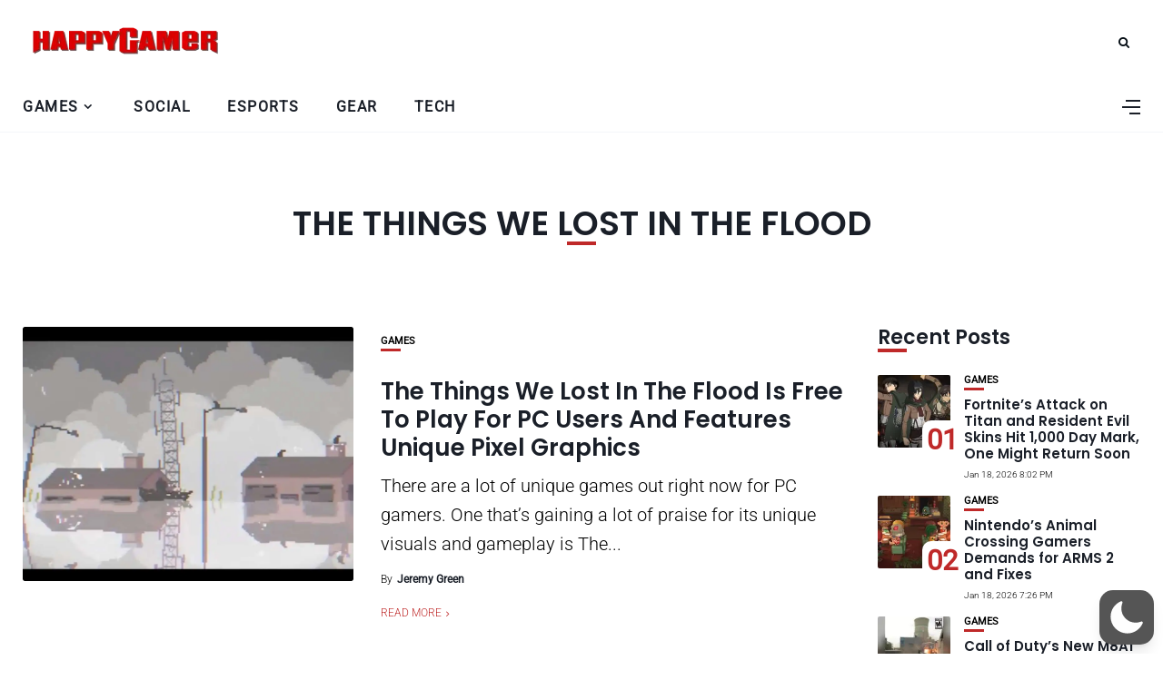

--- FILE ---
content_type: text/html; charset=utf-8
request_url: https://www.google.com/recaptcha/api2/aframe
body_size: 266
content:
<!DOCTYPE HTML><html><head><meta http-equiv="content-type" content="text/html; charset=UTF-8"></head><body><script nonce="Og4af1YivCHpeV0rRVITQg">/** Anti-fraud and anti-abuse applications only. See google.com/recaptcha */ try{var clients={'sodar':'https://pagead2.googlesyndication.com/pagead/sodar?'};window.addEventListener("message",function(a){try{if(a.source===window.parent){var b=JSON.parse(a.data);var c=clients[b['id']];if(c){var d=document.createElement('img');d.src=c+b['params']+'&rc='+(localStorage.getItem("rc::a")?sessionStorage.getItem("rc::b"):"");window.document.body.appendChild(d);sessionStorage.setItem("rc::e",parseInt(sessionStorage.getItem("rc::e")||0)+1);localStorage.setItem("rc::h",'1768806487071');}}}catch(b){}});window.parent.postMessage("_grecaptcha_ready", "*");}catch(b){}</script></body></html>

--- FILE ---
content_type: text/css
request_url: https://happygamer.com/wp-content/themes/happygamer-child/style.css?ver=1.0
body_size: 917
content:
/*
Theme Name:   HappyGamer Child !!
Theme URI:    http://3styler.in/themes/happygamer/
Author:       3Styler
Author URI:   http://3styler.in/
Description:  Child theme, based on HappyGamer
Template:     happygamer

*/

/* Add your custom code just below */

/* 
.image-part {
	border-radius: 6px;
}

.wp-block-latest-posts__featured-image img {
	border-radius: 6px;
}

.wp-block-latest-posts__list li {
	display: flex;
}

.wp-block-latest-posts__post-title {
	height: 80px;
}

.wp-block-search__inside-wrapper {
	align-items: center;
} */
.recent_posts_widgets li{
	display: flex;
	flex-direction: column;
	flex-wrap: wrap;
	height: 90px;
	width: 100%;
}


/* img {
	border-radius: 6px !important;
} */

.wp-block-latest-posts__post-title	 {
	float: left;
    width: 187px;
    font-size: 15px;
    margin-top: 6px;
    margin-bottom: 0;
    font-weight: 550 !important;
    text-transform: none;
    font-family: 'Poppins', sans-serif;
    line-height: 19px;
	color: #030b12;
	cursor: pointer;
	overflow: hidden;
	height: 57px;
}

/* .wp-block-latest-posts__post-date {
	flex-direction: column;
} */

.recent {
	margin-bottom: 0px;
}

.categ {
	/* float: none; */
	margin-bottom: 20px;
}

.archives_sidebar {
	max-height: 90px;
	color: #222;
	overflow: hidden;
}
.site.boxed {
	width: 100%;
}

.container {
	max-width: 1600px !important;
	margin: auto !important;
}

:root {
	--accent: #BF2929;
}

.wp-block-search__input {
	max-width: 100%;
	min-width: 45px;
	line-height: 19.5px;
	letter-spacing: normal;
	margin: 0;
	text-decoration-color: rgb(113, 117, 130);
	border-radius: 6px;
}

.wp-block-search__inside-wrapper {
	border: none;
	height: 45px;
	width: 100% !important;
}

.wp-block-search__button {
	bottom: 5px !important;
	right: 0;
}

.widget-block {
	margin-bottom: 10px;
}

.wp-block-search {
	width: 100%;
}

.wp-block-latest-posts {
	width: 100%;
} 

input[type="search"]::-webkit-search-decoration,
input[type="search"]::-webkit-search-cancel-button,
input[type="search"]::-webkit-search-results-button,
input[type="search"]::-webkit-search-results-decoration {
	-webkit-appearance:none;
}

.widget {
	margin-bottom: 25px !important;
}

.widget_archive  {
	margin-bottom: 40px !important;
}

.topmenu a {
	font-size: 16px !important;
	font-weight: 700 !important;
}

.archives_sidebar,
.widget_categories a{
	font-family: 'Roboto' !important;
}

.image-source {
	text-align: end;
    margin: 0px 0 10px 0;
    font-size: 14px;
    font-weight: 200;
}

@media (max-width: 1199px) {
    .source {
        font-size: 12px;
        margin: 10px 0 0 0;
    }
}
@media (max-width: 800px) {
	.source {
		padding: 0 8px;
		margin: 0;
	}
	.category-box h1 {
    	font-size: 22px !important;
		padding: 20px 0;
	}
	.author-description {
    	font-size: 20px !important;
	}
}
/* .loadmore1 {
    background-color: #ff0000; /* Цвет кнопки */
    color: white;
    padding: 10px 20px;
    text-decoration: none;
    display: inline-block;
    border-radius: 5px;
    transition: background-color 0.3s ease;
} */

#infscr-loading {
	Display: none !important;
}



.category-box  h3 {
    text-align: center;
    margin: 0 auto 40px;
	font-size: 15px !important;
    max-width: 1156px;
	font-weight: 200;
}


@media (min-width: 800px) {
.category-box h1{
	text-align: center;
	padding: 20px 0;
/*     font-size: px; */
    font-weight: 700;
	
	}

}

#footer a {
  color: #000;
}

.post-tags a, .category-box h1{
	text-transform: uppercase;
}

--- FILE ---
content_type: application/javascript; charset=utf-8
request_url: https://happygamer.com/wp-content/themes/happygamer/assets/js/happygamer.js?ver=6.9
body_size: 1998
content:
jQuery(document).ready(function($) {

  "use strict";

  $.fn.clickToggle = function(a,b) {
    function cb(){
      [b,a][this._tog^=1].call(this);
    }
    return this.on("click", cb);
  };
  
// Search
  $('#top-search a').on('click', function (e) {
      e.preventDefault();
      $('body').addClass('open-search-form');
      setTimeout(function(){
          $('.searchform .search-field').focus();
      }, 600);
  });
  $('.btn-close-search').on('click', function (e) {
      e.preventDefault();
      $('body').removeClass('open-search-form');
  });


// Header

var header = $('#header-content');
  if(header.length){
    headerHeight = header.outerHeight();
  };
  $('.fixed-header .site-wrapper').css("padding-top", headerHeight);

  if ( $( ".site" ).is( ".fixed-header" ) ) {
    $('.sidebar.sticky').css('top', headerHeight+50);
  }  


// Mobile Menu
  $('#menu-toggle').on( 'click', function(e) {
    e.preventDefault();
    $('.site-wrapper').toggleClass('nav-open');
    $('.nav-panel').toggleClass('nav-open');
  });

  $('.close-menu').on('click', function (e) {
    e.preventDefault();
    $('.nav-panel').removeClass('nav-open');
    $('.open-menu').removeClass('active');
  });

  // Sidebar Nav
  var $navMenu = $('.nav-menu-wrap .mobile-menu');

  if( $navMenu.length ) {
    $navMenu.children('li').addClass('menu-item-parent');
    
    $navMenu.find('.menu-item-has-children > span').on('click', function(e){
      e.preventDefault();
      var itemSub = $(this).next('.sub-menu'),
        parentSubs = $(this).closest('.menu-item-parent').find('.sub-menu');
        $navMenu.find('.sub-menu').not(parentSubs).slideUp(250);
      itemSub.slideToggle(250);
    }); 
  } 

// Side Menu
  var $sidebar_inner =  $('.sidebar');
  $('.widget_nav_menu, .widget_pages', $sidebar_inner).addClass('menu').closest('.widget').addClass('sidebar-menu');
  $('.widget_categories, .widget_product_categories', $sidebar_inner).closest('.widget').addClass('categ-menu');
  $('.children').closest('.cat-item').addClass('has-sub');

  $('.menu li > ul, .categ-menu li > ul').each(function(){
      var $ul = $(this);
      $ul.before('<span class="narrow"><i></i></span>');
  });

  $('.sidebar-menu li.menu-item-has-children > a, .menu li.mm-item-has-sub > a, .menu li > .narrow, .has-sub > .narrow').on('click', function(e){
      e.preventDefault();
      var $parent = $(this).parent();
      if ($parent.hasClass('open')) {
          $parent.removeClass('open');
          $parent.find('>ul').stop().slideUp();
      } else {
          $parent.addClass('open');
          $parent.find('>ul').stop().slideDown();
          $parent.siblings().removeClass('open').find('>ul').stop().slideUp();
      }

  });

  // Detect Adminbar

  if ($('#wpadminbar').length && $('#wpadminbar').is(':visible')) {
    var toppos = $('#wpadminbar').height();
  }
  else {
    toppos = 0;
  }

  $('.btn-close-search').css('top', toppos + 20);

 // Hidden Sidebar

  $('.widgets-side').css('top', toppos);

  $('.hidden-sidebar-button a').click(function(){
    return false;
  });
  $('.hidden-sidebar-button a').clickToggle(
    function(){
      $(this).addClass('active');
      $('#hidden-sidebar').addClass('active');
      return false;
    },function(){
      $(this).removeClass('active');
      $('#hidden-sidebar').removeClass('active');
      return false;
   }
  );
  $('#hidden-sidebar a.close-button').click(function(){
    $(this).parent('#hidden-sidebar').removeClass('active');
    $('.hidden-sidebar-button a').click();
    return false;
  }); 

// WooCommerce
  $( document ).on( 'click', '.plus-btn, .minus-btn', function() {
    var $qty    = $( this ).closest( '.quantity' ).find( '.qty' ),
      currentVal  = parseFloat( $qty.val() ),
      max     = parseFloat( $qty.attr( 'max' ) ),
      min     = parseFloat( $qty.attr( 'min' ) ),
      step    = $qty.attr( 'step' );

    if ( ! currentVal || currentVal === '' || currentVal === 'NaN' ) currentVal = 0;
    if ( max === '' || max === 'NaN' ) max = '';
    if ( min === '' || min === 'NaN' ) min = 0;
    if ( step === 'any' || step === '' || step === undefined || parseFloat( step ) === 'NaN' ) step = 1;

    if ( $( this ).is( '.plus-btn' ) ) {
      if ( max && ( max == currentVal || currentVal > max ) ) {
        $qty.val( max );
      } else {
        $qty.val( currentVal + parseFloat( step ) );
      }
    } else {
      if ( min && ( min == currentVal || currentVal < min ) ) {
        $qty.val( min );
      } else if ( currentVal > 0 ) {
        $qty.val( currentVal - parseFloat( step ) );
      }
    }
    $qty.trigger( 'change' );
  });   


  // Fitvids
  $(document).ready(function(){
    // Target your .container, .wrapper, .post, etc.
    $(".site-wrapper").fitVids();

    setTimeout(() => {
        var allHeight = $("aside.sidebar").prev().height();
        var widget = $("aside.sidebar").children().first().height();
        if ($(".ads-ads4").length) {
            $("aside.sidebar").height(allHeight);
            $(".ads-ads4").height(allHeight - widget);
        }
    }, 1000);
 });


  //Fix Footer Position
  var header        = $('#header');
  var menuheader    = $('#menuheader');
  var footer        = $('#footer');
  var headerHeight  = 0;
  var menuHeight    = 0;
  var footerHeight  = 0;
  if(header.length){
    headerHeight = header.outerHeight();
  }
  if(menuheader.length){
    menuHeight  = menuheader.outerHeight();
  }
  if(footer.length){
    footerHeight = footer.outerHeight();
  }

  $('.content-wrapper').css({minHeight: ($(window).height() - headerHeight - menuHeight - footerHeight ) + 'px'});
 

   //Widget Title
  $('.wp-block-group__inner-container > h1,.wp-block-group > h1,.wp-block-group__inner-container > h2,wp-block-group > h2.wp-block-group__inner-container > h3,.wp-block-group__inner-container > h4,.wp-block-group__inner-container > h5,.wp-block-group__inner-container > h6').each(function(){
    var e = $(this);
    e.after('<h4 class="widget-title">'+e.text()+'</h4>');
    e.remove();
  });

  //Category Widget Last Element
  $('.sidebar .catwid:last').css("margin-bottom","35px");

  // IE, Edge image fit
  var userAgent, ieReg, ie, msedge;
  userAgent = window.navigator.userAgent;
  ieReg = /msie|Trident.*rv[ :]*11\./gi;
  ie = ieReg.test(userAgent);
  msedge = /Edge\/\d./i.test(navigator.userAgent);
  if(ie || msedge) {
    $(".entry-image, .related-image, .latest-posts-image").each(function () {
      var $container = $(this),
          imgUrl = $container.find("img").prop("src");
      if (imgUrl) {
        $container.css("backgroundImage", 'url(' + imgUrl + ')').addClass("custom-object-fit");
      }
    });
  } 

  $('.loadmore-container .button').on( 'click', function(e) {
    (window.Interlace);
  });

})

document.addEventListener('DOMContentLoaded', function() {
	// const script = document.createElement('script');
	// script.src = 'https://platform.twitter.com/widgets.js';
	// script.async = true;
	// document.body.appendChild(script);
});

document.addEventListener("DOMContentLoaded", function() {
	let lazyTwitter = [].slice.call(document.querySelectorAll('blockquote'));
	let loadScript = false;

	if ("IntersectionObserver" in window) {
		let observer = new IntersectionObserver(function(entries, observer) {
			entries.forEach(function(entry) {
				if (entry.isIntersecting) {
					let script = document.createElement('script');
					script.async = true;
					script.src = "https://platform.twitter.com/widgets.js";
					document.body.appendChild(script);
					observer.unobserve(entry.target);
				}
			});
		});

		lazyTwitter.forEach(function(tweet) {
			observer.observe(tweet);
		});
	} else {
		// Fallback for older browsers
		let script = document.createElement('script');
		script.async = true;
		script.src = "https://platform.twitter.com/widgets.js";
		document.body.appendChild(script);
	}
});
